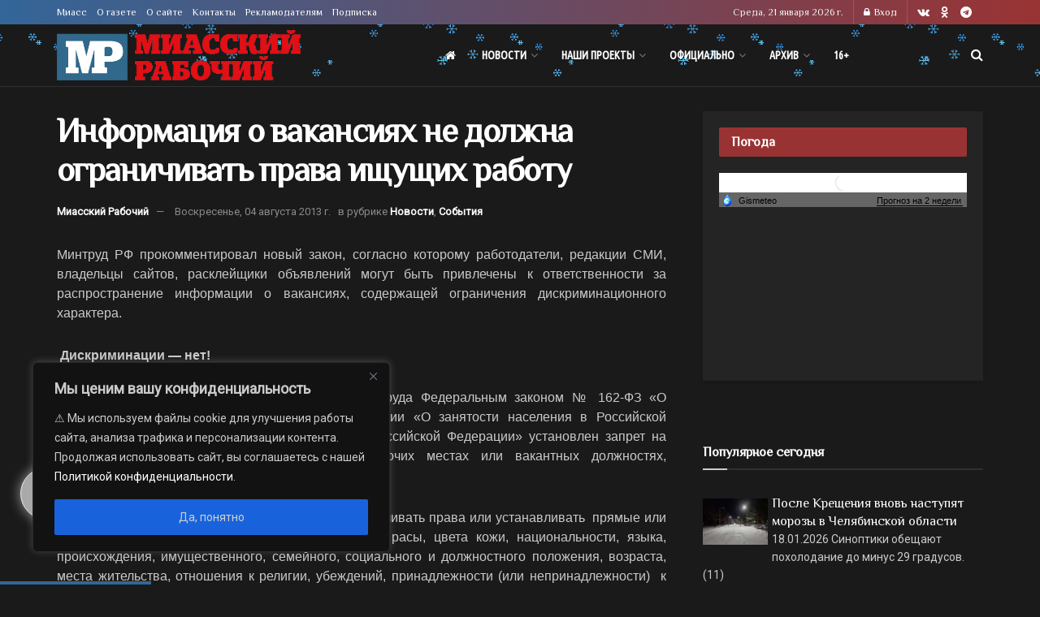

--- FILE ---
content_type: application/javascript;charset=utf-8
request_url: https://smi2.ru/data/js/90007.js
body_size: 2036
content:
document.getElementById('unit_90007').innerHTML='<table width="100%" cellspacing="0" cellpadding="0" border="0"><tr><td width="90" style="vertical-align: top; padding: 0 10px 10px 0;border-right-width: 0"><a href="https://smi2.ru/newdata/news?ad=16176461&bl=90007&ct=adpreview&st=45&nvuuid=94d55f1d-914d-97dc-6900-005c70f601a4&bvuuid=2acee127-ea6a-4935-b2bc-30aa9d6dc71a&rnd=1554259420" target="_blank"><img border="0" src="//static5.smi2.net/img/90x65/13020900.jpeg" width="90" height="65" /></a></td><td width="*" style="vertical-align: top"><a href="https://smi2.ru/newdata/news?ad=16176461&bl=90007&ct=adpreview&st=45&nvuuid=94d55f1d-914d-97dc-6900-005c70f601a4&bvuuid=2acee127-ea6a-4935-b2bc-30aa9d6dc71a&rnd=1554259420" target="_blank">Генерал обратил внимание на одну особенность удара «Орешником»</a></td></tr><tr><td width="90" style="vertical-align: top; padding: 0 10px 10px 0;border-right-width: 0"><a href="https://smi2.ru/newdata/news?ad=16178241&bl=90007&ct=adpreview&st=45&nvuuid=94dc5f9a-9141-974e-6900-003870f601e3&bvuuid=2acee127-ea6a-4935-b2bc-30aa9d6dc71a&rnd=954440270" target="_blank"><img border="0" src="//static3.smi2.net/img/90x65/12034567.jpeg" width="90" height="65" /></a></td><td width="*" style="vertical-align: top"><a href="https://smi2.ru/newdata/news?ad=16178241&bl=90007&ct=adpreview&st=45&nvuuid=94dc5f9a-9141-974e-6900-003870f601e3&bvuuid=2acee127-ea6a-4935-b2bc-30aa9d6dc71a&rnd=954440270" target="_blank">Российский офицер рассказал, за счет чего держится фронт ВСУ</a></td></tr><tr><td width="90" style="vertical-align: top; padding: 0 10px 10px 0;border-right-width: 0"><a href="https://smi2.ru/newdata/news?ad=16162034&bl=90007&ct=adpreview&st=45&nvuuid=949c5f08-91f2-97a6-6900-006870f601df&bvuuid=2acee127-ea6a-4935-b2bc-30aa9d6dc71a&rnd=1759447206" target="_blank"><img border="0" src="//static1.smi2.net/img/90x65/13011150.jpeg" width="90" height="65" /></a></td><td width="*" style="vertical-align: top"><a href="https://smi2.ru/newdata/news?ad=16162034&bl=90007&ct=adpreview&st=45&nvuuid=949c5f08-91f2-97a6-6900-006870f601df&bvuuid=2acee127-ea6a-4935-b2bc-30aa9d6dc71a&rnd=1759447206" target="_blank">Зверские удары: ВСУ нанесли прицельный удар по Воронежу</a></td></tr><tr><td width="90" style="vertical-align: top; padding: 0 10px 10px 0;border-right-width: 0"><a href="https://smi2.ru/newdata/news?ad=16171686&bl=90007&ct=adpreview&st=45&nvuuid=94c25f68-91a6-9774-6900-002f70f601f9&bvuuid=2acee127-ea6a-4935-b2bc-30aa9d6dc71a&rnd=804874356" target="_blank"><img border="0" src="//static3.smi2.net/img/90x65/13017643.jpeg" width="90" height="65" /></a></td><td width="*" style="vertical-align: top"><a href="https://smi2.ru/newdata/news?ad=16171686&bl=90007&ct=adpreview&st=45&nvuuid=94c25f68-91a6-9774-6900-002f70f601f9&bvuuid=2acee127-ea6a-4935-b2bc-30aa9d6dc71a&rnd=804874356" target="_blank">Стало известно, когда начнется операция по взятию Одессы</a></td></tr><tr><td width="90" style="vertical-align: top; padding: 0 10px 10px 0;border-right-width: 0"><a href="https://smi2.ru/newdata/news?ad=16184563&bl=90007&ct=adpreview&st=45&nvuuid=94f45f3f-91f3-9755-6900-005f70f601cc&bvuuid=2acee127-ea6a-4935-b2bc-30aa9d6dc71a&rnd=1607221077" target="_blank"><img border="0" src="//static7.smi2.net/img/90x65/13026644.jpeg" width="90" height="65" /></a></td><td width="*" style="vertical-align: top"><a href="https://smi2.ru/newdata/news?ad=16184563&bl=90007&ct=adpreview&st=45&nvuuid=94f45f3f-91f3-9755-6900-005f70f601cc&bvuuid=2acee127-ea6a-4935-b2bc-30aa9d6dc71a&rnd=1607221077" target="_blank">Лавров предложил переименовать Великобританию</a></td></tr></table>';/* StatMedia */(function(w,d,c){(w[c]=w[c]||[]).push(function(){try{w.statmedia46096=new StatMedia({"id":46096,"user_id":null,"user_datetime":1768985745649,"session_id":null,"gen_datetime":1768985745730});}catch(e){}});if(!window.__statmedia){var p=d.createElement('script');p.type='text/javascript';p.async=true;p.src='https://cdnjs.smi2.ru/sm.js';var s=d.getElementsByTagName('script')[0];s.parentNode.insertBefore(p,s);}})(window,document,'__statmedia_callbacks');/* /StatMedia *//* Viewability */(function(){function _jsload(src){var sc=document.createElement("script");sc.type="text/javascript";sc.async=true;sc.src=src;var s=document.getElementsByTagName("script")[0];s.parentNode.insertBefore(sc,s);}var cb=function(){try{JsAPI.Viewability.observe(JsAPI.Dom.getElement('unit_90007'),null,function(){var uris=["https://smi2.ru/newdata/viewability?bl=90007&ad=16176461&st=45&bvuuid=2acee127-ea6a-4935-b2bc-30aa9d6dc71a&nvuuid=94d55f1d-914d-97dc-6900-005c70f601a4&source_id=0&ignore_block_view=false","https://smi2.ru/newdata/viewability?bl=90007&ad=16178241&st=45&bvuuid=2acee127-ea6a-4935-b2bc-30aa9d6dc71a&nvuuid=94dc5f9a-9141-974e-6900-003870f601e3&source_id=0&ignore_block_view=true","https://smi2.ru/newdata/viewability?bl=90007&ad=16162034&st=45&bvuuid=2acee127-ea6a-4935-b2bc-30aa9d6dc71a&nvuuid=949c5f08-91f2-97a6-6900-006870f601df&source_id=0&ignore_block_view=true","https://smi2.ru/newdata/viewability?bl=90007&ad=16171686&st=45&bvuuid=2acee127-ea6a-4935-b2bc-30aa9d6dc71a&nvuuid=94c25f68-91a6-9774-6900-002f70f601f9&source_id=0&ignore_block_view=true","https://smi2.ru/newdata/viewability?bl=90007&ad=16184563&st=45&bvuuid=2acee127-ea6a-4935-b2bc-30aa9d6dc71a&nvuuid=94f45f3f-91f3-9755-6900-005f70f601cc&source_id=0&ignore_block_view=true"];var field=Math.floor(Math.random()*2147483648).toString(36);var win=window;win[field]||(win[field]=[]);uris.forEach((uri)=>{var img=JsAPI.Dom.createDom('img',{'src':uri,'alt':''});win[field].push(img);});});}catch(e){}};if(!window.jsapi){window.jsapi=[];_jsload("//static.smi2.net/static/jsapi/jsapi.v5.12.0.ru_RU.js");}window.jsapi.push(cb);}());/* /Viewability */

--- FILE ---
content_type: application/javascript
request_url: https://smi2.ru/counter/settings?payload=CJDoAhjxsZH-vTM6JGMyYjMzNDA4LTE2YWItNDY1Yy1hNmM3LTFkZDE2ZDM2M2Q3Nw&cb=_callbacks____0mknsfujt
body_size: 1521
content:
_callbacks____0mknsfujt("[base64]");